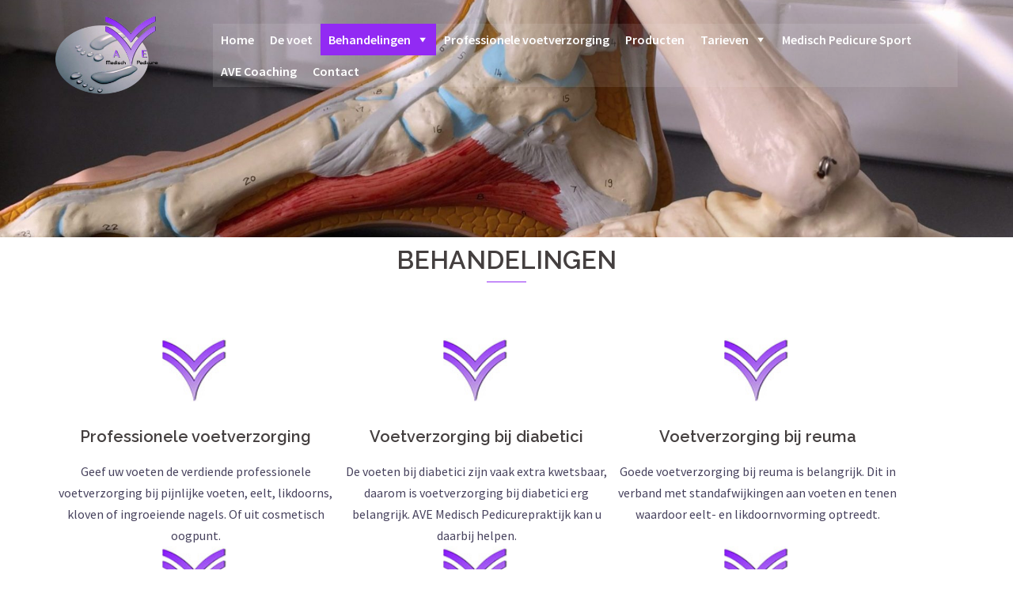

--- FILE ---
content_type: text/html; charset=UTF-8
request_url: https://avemedischpedicure.nl/behandelingen/
body_size: 12709
content:
<!DOCTYPE html>
<html lang="nl-NL">
<head>
<meta charset="UTF-8">
<meta name="viewport" content="width=device-width, initial-scale=1">
<link rel="profile" href="https://gmpg.org/xfn/11">
<link rel="pingback" href="https://avemedischpedicure.nl/xmlrpc.php">

<meta name='robots' content='index, follow, max-image-preview:large, max-snippet:-1, max-video-preview:-1' />
	<style>img:is([sizes="auto" i], [sizes^="auto," i]) { contain-intrinsic-size: 3000px 1500px }</style>
	
	<!-- This site is optimized with the Yoast SEO plugin v25.6 - https://yoast.com/wordpress/plugins/seo/ -->
	<title>Behandelingen - AVE Medisch Pedicurepraktijk</title>
	<link rel="canonical" href="https://avemedischpedicure.nl/behandelingen/" />
	<meta property="og:locale" content="nl_NL" />
	<meta property="og:type" content="article" />
	<meta property="og:title" content="Behandelingen - AVE Medisch Pedicurepraktijk" />
	<meta property="og:description" content="Behandelingen" />
	<meta property="og:url" content="https://avemedischpedicure.nl/behandelingen/" />
	<meta property="og:site_name" content="AVE Medisch Pedicurepraktijk" />
	<meta property="article:publisher" content="https://www.facebook.com/AveMedischPedicurepraktijk/" />
	<meta property="article:modified_time" content="2025-04-17T13:18:39+00:00" />
	<meta name="twitter:card" content="summary_large_image" />
	<script type="application/ld+json" class="yoast-schema-graph">{"@context":"https://schema.org","@graph":[{"@type":"WebPage","@id":"https://avemedischpedicure.nl/behandelingen/","url":"https://avemedischpedicure.nl/behandelingen/","name":"Behandelingen - AVE Medisch Pedicurepraktijk","isPartOf":{"@id":"https://avemedischpedicure.nl/#website"},"datePublished":"2017-01-29T19:51:35+00:00","dateModified":"2025-04-17T13:18:39+00:00","breadcrumb":{"@id":"https://avemedischpedicure.nl/behandelingen/#breadcrumb"},"inLanguage":"nl-NL","potentialAction":[{"@type":"ReadAction","target":["https://avemedischpedicure.nl/behandelingen/"]}]},{"@type":"BreadcrumbList","@id":"https://avemedischpedicure.nl/behandelingen/#breadcrumb","itemListElement":[{"@type":"ListItem","position":1,"name":"Home","item":"https://avemedischpedicure.nl/"},{"@type":"ListItem","position":2,"name":"Behandelingen"}]},{"@type":"WebSite","@id":"https://avemedischpedicure.nl/#website","url":"https://avemedischpedicure.nl/","name":"AVE Medisch Pedicurepraktijk","description":"AVE Medisch Pedicurepraktijk","potentialAction":[{"@type":"SearchAction","target":{"@type":"EntryPoint","urlTemplate":"https://avemedischpedicure.nl/?s={search_term_string}"},"query-input":{"@type":"PropertyValueSpecification","valueRequired":true,"valueName":"search_term_string"}}],"inLanguage":"nl-NL"}]}</script>
	<!-- / Yoast SEO plugin. -->


<link rel='dns-prefetch' href='//fonts.googleapis.com' />
<link rel="alternate" type="application/rss+xml" title="AVE Medisch Pedicurepraktijk &raquo; feed" href="https://avemedischpedicure.nl/feed/" />
<link rel="alternate" type="application/rss+xml" title="AVE Medisch Pedicurepraktijk &raquo; reacties feed" href="https://avemedischpedicure.nl/comments/feed/" />
<script type="text/javascript">
/* <![CDATA[ */
window._wpemojiSettings = {"baseUrl":"https:\/\/s.w.org\/images\/core\/emoji\/16.0.1\/72x72\/","ext":".png","svgUrl":"https:\/\/s.w.org\/images\/core\/emoji\/16.0.1\/svg\/","svgExt":".svg","source":{"concatemoji":"https:\/\/avemedischpedicure.nl\/wp-includes\/js\/wp-emoji-release.min.js?ver=6.8.3"}};
/*! This file is auto-generated */
!function(s,n){var o,i,e;function c(e){try{var t={supportTests:e,timestamp:(new Date).valueOf()};sessionStorage.setItem(o,JSON.stringify(t))}catch(e){}}function p(e,t,n){e.clearRect(0,0,e.canvas.width,e.canvas.height),e.fillText(t,0,0);var t=new Uint32Array(e.getImageData(0,0,e.canvas.width,e.canvas.height).data),a=(e.clearRect(0,0,e.canvas.width,e.canvas.height),e.fillText(n,0,0),new Uint32Array(e.getImageData(0,0,e.canvas.width,e.canvas.height).data));return t.every(function(e,t){return e===a[t]})}function u(e,t){e.clearRect(0,0,e.canvas.width,e.canvas.height),e.fillText(t,0,0);for(var n=e.getImageData(16,16,1,1),a=0;a<n.data.length;a++)if(0!==n.data[a])return!1;return!0}function f(e,t,n,a){switch(t){case"flag":return n(e,"\ud83c\udff3\ufe0f\u200d\u26a7\ufe0f","\ud83c\udff3\ufe0f\u200b\u26a7\ufe0f")?!1:!n(e,"\ud83c\udde8\ud83c\uddf6","\ud83c\udde8\u200b\ud83c\uddf6")&&!n(e,"\ud83c\udff4\udb40\udc67\udb40\udc62\udb40\udc65\udb40\udc6e\udb40\udc67\udb40\udc7f","\ud83c\udff4\u200b\udb40\udc67\u200b\udb40\udc62\u200b\udb40\udc65\u200b\udb40\udc6e\u200b\udb40\udc67\u200b\udb40\udc7f");case"emoji":return!a(e,"\ud83e\udedf")}return!1}function g(e,t,n,a){var r="undefined"!=typeof WorkerGlobalScope&&self instanceof WorkerGlobalScope?new OffscreenCanvas(300,150):s.createElement("canvas"),o=r.getContext("2d",{willReadFrequently:!0}),i=(o.textBaseline="top",o.font="600 32px Arial",{});return e.forEach(function(e){i[e]=t(o,e,n,a)}),i}function t(e){var t=s.createElement("script");t.src=e,t.defer=!0,s.head.appendChild(t)}"undefined"!=typeof Promise&&(o="wpEmojiSettingsSupports",i=["flag","emoji"],n.supports={everything:!0,everythingExceptFlag:!0},e=new Promise(function(e){s.addEventListener("DOMContentLoaded",e,{once:!0})}),new Promise(function(t){var n=function(){try{var e=JSON.parse(sessionStorage.getItem(o));if("object"==typeof e&&"number"==typeof e.timestamp&&(new Date).valueOf()<e.timestamp+604800&&"object"==typeof e.supportTests)return e.supportTests}catch(e){}return null}();if(!n){if("undefined"!=typeof Worker&&"undefined"!=typeof OffscreenCanvas&&"undefined"!=typeof URL&&URL.createObjectURL&&"undefined"!=typeof Blob)try{var e="postMessage("+g.toString()+"("+[JSON.stringify(i),f.toString(),p.toString(),u.toString()].join(",")+"));",a=new Blob([e],{type:"text/javascript"}),r=new Worker(URL.createObjectURL(a),{name:"wpTestEmojiSupports"});return void(r.onmessage=function(e){c(n=e.data),r.terminate(),t(n)})}catch(e){}c(n=g(i,f,p,u))}t(n)}).then(function(e){for(var t in e)n.supports[t]=e[t],n.supports.everything=n.supports.everything&&n.supports[t],"flag"!==t&&(n.supports.everythingExceptFlag=n.supports.everythingExceptFlag&&n.supports[t]);n.supports.everythingExceptFlag=n.supports.everythingExceptFlag&&!n.supports.flag,n.DOMReady=!1,n.readyCallback=function(){n.DOMReady=!0}}).then(function(){return e}).then(function(){var e;n.supports.everything||(n.readyCallback(),(e=n.source||{}).concatemoji?t(e.concatemoji):e.wpemoji&&e.twemoji&&(t(e.twemoji),t(e.wpemoji)))}))}((window,document),window._wpemojiSettings);
/* ]]> */
</script>
<link rel='stylesheet' id='sydney-bootstrap-css' href='https://avemedischpedicure.nl/wp-content/themes/sydney/css/bootstrap/bootstrap.min.css?ver=1' type='text/css' media='all' />
<style id='wp-emoji-styles-inline-css' type='text/css'>

	img.wp-smiley, img.emoji {
		display: inline !important;
		border: none !important;
		box-shadow: none !important;
		height: 1em !important;
		width: 1em !important;
		margin: 0 0.07em !important;
		vertical-align: -0.1em !important;
		background: none !important;
		padding: 0 !important;
	}
</style>
<link rel='stylesheet' id='wp-block-library-css' href='https://avemedischpedicure.nl/wp-includes/css/dist/block-library/style.min.css?ver=6.8.3' type='text/css' media='all' />
<style id='classic-theme-styles-inline-css' type='text/css'>
/*! This file is auto-generated */
.wp-block-button__link{color:#fff;background-color:#32373c;border-radius:9999px;box-shadow:none;text-decoration:none;padding:calc(.667em + 2px) calc(1.333em + 2px);font-size:1.125em}.wp-block-file__button{background:#32373c;color:#fff;text-decoration:none}
</style>
<style id='global-styles-inline-css' type='text/css'>
:root{--wp--preset--aspect-ratio--square: 1;--wp--preset--aspect-ratio--4-3: 4/3;--wp--preset--aspect-ratio--3-4: 3/4;--wp--preset--aspect-ratio--3-2: 3/2;--wp--preset--aspect-ratio--2-3: 2/3;--wp--preset--aspect-ratio--16-9: 16/9;--wp--preset--aspect-ratio--9-16: 9/16;--wp--preset--color--black: #000000;--wp--preset--color--cyan-bluish-gray: #abb8c3;--wp--preset--color--white: #ffffff;--wp--preset--color--pale-pink: #f78da7;--wp--preset--color--vivid-red: #cf2e2e;--wp--preset--color--luminous-vivid-orange: #ff6900;--wp--preset--color--luminous-vivid-amber: #fcb900;--wp--preset--color--light-green-cyan: #7bdcb5;--wp--preset--color--vivid-green-cyan: #00d084;--wp--preset--color--pale-cyan-blue: #8ed1fc;--wp--preset--color--vivid-cyan-blue: #0693e3;--wp--preset--color--vivid-purple: #9b51e0;--wp--preset--gradient--vivid-cyan-blue-to-vivid-purple: linear-gradient(135deg,rgba(6,147,227,1) 0%,rgb(155,81,224) 100%);--wp--preset--gradient--light-green-cyan-to-vivid-green-cyan: linear-gradient(135deg,rgb(122,220,180) 0%,rgb(0,208,130) 100%);--wp--preset--gradient--luminous-vivid-amber-to-luminous-vivid-orange: linear-gradient(135deg,rgba(252,185,0,1) 0%,rgba(255,105,0,1) 100%);--wp--preset--gradient--luminous-vivid-orange-to-vivid-red: linear-gradient(135deg,rgba(255,105,0,1) 0%,rgb(207,46,46) 100%);--wp--preset--gradient--very-light-gray-to-cyan-bluish-gray: linear-gradient(135deg,rgb(238,238,238) 0%,rgb(169,184,195) 100%);--wp--preset--gradient--cool-to-warm-spectrum: linear-gradient(135deg,rgb(74,234,220) 0%,rgb(151,120,209) 20%,rgb(207,42,186) 40%,rgb(238,44,130) 60%,rgb(251,105,98) 80%,rgb(254,248,76) 100%);--wp--preset--gradient--blush-light-purple: linear-gradient(135deg,rgb(255,206,236) 0%,rgb(152,150,240) 100%);--wp--preset--gradient--blush-bordeaux: linear-gradient(135deg,rgb(254,205,165) 0%,rgb(254,45,45) 50%,rgb(107,0,62) 100%);--wp--preset--gradient--luminous-dusk: linear-gradient(135deg,rgb(255,203,112) 0%,rgb(199,81,192) 50%,rgb(65,88,208) 100%);--wp--preset--gradient--pale-ocean: linear-gradient(135deg,rgb(255,245,203) 0%,rgb(182,227,212) 50%,rgb(51,167,181) 100%);--wp--preset--gradient--electric-grass: linear-gradient(135deg,rgb(202,248,128) 0%,rgb(113,206,126) 100%);--wp--preset--gradient--midnight: linear-gradient(135deg,rgb(2,3,129) 0%,rgb(40,116,252) 100%);--wp--preset--font-size--small: 13px;--wp--preset--font-size--medium: 20px;--wp--preset--font-size--large: 36px;--wp--preset--font-size--x-large: 42px;--wp--preset--spacing--20: 0.44rem;--wp--preset--spacing--30: 0.67rem;--wp--preset--spacing--40: 1rem;--wp--preset--spacing--50: 1.5rem;--wp--preset--spacing--60: 2.25rem;--wp--preset--spacing--70: 3.38rem;--wp--preset--spacing--80: 5.06rem;--wp--preset--shadow--natural: 6px 6px 9px rgba(0, 0, 0, 0.2);--wp--preset--shadow--deep: 12px 12px 50px rgba(0, 0, 0, 0.4);--wp--preset--shadow--sharp: 6px 6px 0px rgba(0, 0, 0, 0.2);--wp--preset--shadow--outlined: 6px 6px 0px -3px rgba(255, 255, 255, 1), 6px 6px rgba(0, 0, 0, 1);--wp--preset--shadow--crisp: 6px 6px 0px rgba(0, 0, 0, 1);}:where(.is-layout-flex){gap: 0.5em;}:where(.is-layout-grid){gap: 0.5em;}body .is-layout-flex{display: flex;}.is-layout-flex{flex-wrap: wrap;align-items: center;}.is-layout-flex > :is(*, div){margin: 0;}body .is-layout-grid{display: grid;}.is-layout-grid > :is(*, div){margin: 0;}:where(.wp-block-columns.is-layout-flex){gap: 2em;}:where(.wp-block-columns.is-layout-grid){gap: 2em;}:where(.wp-block-post-template.is-layout-flex){gap: 1.25em;}:where(.wp-block-post-template.is-layout-grid){gap: 1.25em;}.has-black-color{color: var(--wp--preset--color--black) !important;}.has-cyan-bluish-gray-color{color: var(--wp--preset--color--cyan-bluish-gray) !important;}.has-white-color{color: var(--wp--preset--color--white) !important;}.has-pale-pink-color{color: var(--wp--preset--color--pale-pink) !important;}.has-vivid-red-color{color: var(--wp--preset--color--vivid-red) !important;}.has-luminous-vivid-orange-color{color: var(--wp--preset--color--luminous-vivid-orange) !important;}.has-luminous-vivid-amber-color{color: var(--wp--preset--color--luminous-vivid-amber) !important;}.has-light-green-cyan-color{color: var(--wp--preset--color--light-green-cyan) !important;}.has-vivid-green-cyan-color{color: var(--wp--preset--color--vivid-green-cyan) !important;}.has-pale-cyan-blue-color{color: var(--wp--preset--color--pale-cyan-blue) !important;}.has-vivid-cyan-blue-color{color: var(--wp--preset--color--vivid-cyan-blue) !important;}.has-vivid-purple-color{color: var(--wp--preset--color--vivid-purple) !important;}.has-black-background-color{background-color: var(--wp--preset--color--black) !important;}.has-cyan-bluish-gray-background-color{background-color: var(--wp--preset--color--cyan-bluish-gray) !important;}.has-white-background-color{background-color: var(--wp--preset--color--white) !important;}.has-pale-pink-background-color{background-color: var(--wp--preset--color--pale-pink) !important;}.has-vivid-red-background-color{background-color: var(--wp--preset--color--vivid-red) !important;}.has-luminous-vivid-orange-background-color{background-color: var(--wp--preset--color--luminous-vivid-orange) !important;}.has-luminous-vivid-amber-background-color{background-color: var(--wp--preset--color--luminous-vivid-amber) !important;}.has-light-green-cyan-background-color{background-color: var(--wp--preset--color--light-green-cyan) !important;}.has-vivid-green-cyan-background-color{background-color: var(--wp--preset--color--vivid-green-cyan) !important;}.has-pale-cyan-blue-background-color{background-color: var(--wp--preset--color--pale-cyan-blue) !important;}.has-vivid-cyan-blue-background-color{background-color: var(--wp--preset--color--vivid-cyan-blue) !important;}.has-vivid-purple-background-color{background-color: var(--wp--preset--color--vivid-purple) !important;}.has-black-border-color{border-color: var(--wp--preset--color--black) !important;}.has-cyan-bluish-gray-border-color{border-color: var(--wp--preset--color--cyan-bluish-gray) !important;}.has-white-border-color{border-color: var(--wp--preset--color--white) !important;}.has-pale-pink-border-color{border-color: var(--wp--preset--color--pale-pink) !important;}.has-vivid-red-border-color{border-color: var(--wp--preset--color--vivid-red) !important;}.has-luminous-vivid-orange-border-color{border-color: var(--wp--preset--color--luminous-vivid-orange) !important;}.has-luminous-vivid-amber-border-color{border-color: var(--wp--preset--color--luminous-vivid-amber) !important;}.has-light-green-cyan-border-color{border-color: var(--wp--preset--color--light-green-cyan) !important;}.has-vivid-green-cyan-border-color{border-color: var(--wp--preset--color--vivid-green-cyan) !important;}.has-pale-cyan-blue-border-color{border-color: var(--wp--preset--color--pale-cyan-blue) !important;}.has-vivid-cyan-blue-border-color{border-color: var(--wp--preset--color--vivid-cyan-blue) !important;}.has-vivid-purple-border-color{border-color: var(--wp--preset--color--vivid-purple) !important;}.has-vivid-cyan-blue-to-vivid-purple-gradient-background{background: var(--wp--preset--gradient--vivid-cyan-blue-to-vivid-purple) !important;}.has-light-green-cyan-to-vivid-green-cyan-gradient-background{background: var(--wp--preset--gradient--light-green-cyan-to-vivid-green-cyan) !important;}.has-luminous-vivid-amber-to-luminous-vivid-orange-gradient-background{background: var(--wp--preset--gradient--luminous-vivid-amber-to-luminous-vivid-orange) !important;}.has-luminous-vivid-orange-to-vivid-red-gradient-background{background: var(--wp--preset--gradient--luminous-vivid-orange-to-vivid-red) !important;}.has-very-light-gray-to-cyan-bluish-gray-gradient-background{background: var(--wp--preset--gradient--very-light-gray-to-cyan-bluish-gray) !important;}.has-cool-to-warm-spectrum-gradient-background{background: var(--wp--preset--gradient--cool-to-warm-spectrum) !important;}.has-blush-light-purple-gradient-background{background: var(--wp--preset--gradient--blush-light-purple) !important;}.has-blush-bordeaux-gradient-background{background: var(--wp--preset--gradient--blush-bordeaux) !important;}.has-luminous-dusk-gradient-background{background: var(--wp--preset--gradient--luminous-dusk) !important;}.has-pale-ocean-gradient-background{background: var(--wp--preset--gradient--pale-ocean) !important;}.has-electric-grass-gradient-background{background: var(--wp--preset--gradient--electric-grass) !important;}.has-midnight-gradient-background{background: var(--wp--preset--gradient--midnight) !important;}.has-small-font-size{font-size: var(--wp--preset--font-size--small) !important;}.has-medium-font-size{font-size: var(--wp--preset--font-size--medium) !important;}.has-large-font-size{font-size: var(--wp--preset--font-size--large) !important;}.has-x-large-font-size{font-size: var(--wp--preset--font-size--x-large) !important;}
:where(.wp-block-post-template.is-layout-flex){gap: 1.25em;}:where(.wp-block-post-template.is-layout-grid){gap: 1.25em;}
:where(.wp-block-columns.is-layout-flex){gap: 2em;}:where(.wp-block-columns.is-layout-grid){gap: 2em;}
:root :where(.wp-block-pullquote){font-size: 1.5em;line-height: 1.6;}
</style>
<link rel='stylesheet' id='siteorigin-panels-front-css' href='https://avemedischpedicure.nl/wp-content/plugins/siteorigin-panels/css/front-flex.min.css?ver=2.33.1' type='text/css' media='all' />
<link rel='stylesheet' id='sow-social-media-buttons-atom-59ed87c2b11c-css' href='https://avemedischpedicure.nl/wp-content/uploads/siteorigin-widgets/sow-social-media-buttons-atom-59ed87c2b11c.css?ver=6.8.3' type='text/css' media='all' />
<link rel='stylesheet' id='siteorigin-widgets-css' href='https://avemedischpedicure.nl/wp-content/plugins/so-widgets-bundle/widgets/features/css/style.css?ver=1.69.2' type='text/css' media='all' />
<link rel='stylesheet' id='sow-features-default-0e0f8d436f18-178-css' href='https://avemedischpedicure.nl/wp-content/uploads/siteorigin-widgets/sow-features-default-0e0f8d436f18-178.css?ver=6.8.3' type='text/css' media='all' />
<link rel='stylesheet' id='megamenu-css' href='https://avemedischpedicure.nl/wp-content/uploads/maxmegamenu/style.css?ver=42cce4' type='text/css' media='all' />
<link rel='stylesheet' id='dashicons-css' href='https://avemedischpedicure.nl/wp-includes/css/dashicons.min.css?ver=6.8.3' type='text/css' media='all' />
<link rel='stylesheet' id='sydney-fonts-css' href='https://fonts.googleapis.com/css?family=Source+Sans+Pro%3A400%2C400italic%2C600%7CRaleway%3A400%2C500%2C600' type='text/css' media='all' />
<link rel='stylesheet' id='sydney-style-css' href='https://avemedischpedicure.nl/wp-content/themes/sydney/style.css?ver=20180710' type='text/css' media='all' />
<style id='sydney-style-inline-css' type='text/css'>
.site-title { font-size:25px; }
.site-description { font-size:16px; }
#mainnav ul li a { font-size:16px; }
h1 { font-size:47px; }
h2 { font-size:42px; }
h3 { font-size:32px; }
h4 { font-size:25px; }
h5 { font-size:20px; }
h6 { font-size:18px; }
body { font-size:16px; }
.single .hentry .title-post { font-size:36px; }
.header-image { background-size:cover;}
.header-image { height:300px; }
.widget-area .widget_fp_social a,#mainnav ul li a:hover, .sydney_contact_info_widget span, .roll-team .team-content .name,.roll-team .team-item .team-pop .team-social li:hover a,.roll-infomation li.address:before,.roll-infomation li.phone:before,.roll-infomation li.email:before,.roll-testimonials .name,.roll-button.border,.roll-button:hover,.roll-icon-list .icon i,.roll-icon-list .content h3 a:hover,.roll-icon-box.white .content h3 a,.roll-icon-box .icon i,.roll-icon-box .content h3 a:hover,.switcher-container .switcher-icon a:focus,.go-top:hover,.hentry .meta-post a:hover,#mainnav > ul > li > a.active, #mainnav > ul > li > a:hover, button:hover, input[type="button"]:hover, input[type="reset"]:hover, input[type="submit"]:hover, .text-color, .social-menu-widget a, .social-menu-widget a:hover, .archive .team-social li a, a, h1 a, h2 a, h3 a, h4 a, h5 a, h6 a,.classic-alt .meta-post a,.single .hentry .meta-post a { color:#922af3}
.reply,.woocommerce div.product .woocommerce-tabs ul.tabs li.active,.woocommerce #respond input#submit,.woocommerce a.button,.woocommerce button.button,.woocommerce input.button,.project-filter li a.active, .project-filter li a:hover,.preloader .pre-bounce1, .preloader .pre-bounce2,.roll-team .team-item .team-pop,.roll-progress .progress-animate,.roll-socials li a:hover,.roll-project .project-item .project-pop,.roll-project .project-filter li.active,.roll-project .project-filter li:hover,.roll-button.light:hover,.roll-button.border:hover,.roll-button,.roll-icon-box.white .icon,.owl-theme .owl-controls .owl-page.active span,.owl-theme .owl-controls.clickable .owl-page:hover span,.go-top,.bottom .socials li:hover a,.sidebar .widget:before,.blog-pagination ul li.active,.blog-pagination ul li:hover a,.content-area .hentry:after,.text-slider .maintitle:after,.error-wrap #search-submit:hover,#mainnav .sub-menu li:hover > a,#mainnav ul li ul:after, button, input[type="button"], input[type="reset"], input[type="submit"], .panel-grid-cell .widget-title:after { background-color:#922af3}
.roll-socials li a:hover,.roll-socials li a,.roll-button.light:hover,.roll-button.border,.roll-button,.roll-icon-list .icon,.roll-icon-box .icon,.owl-theme .owl-controls .owl-page span,.comment .comment-detail,.widget-tags .tag-list a:hover,.blog-pagination ul li,.hentry blockquote,.error-wrap #search-submit:hover,textarea:focus,input[type="text"]:focus,input[type="password"]:focus,input[type="datetime"]:focus,input[type="datetime-local"]:focus,input[type="date"]:focus,input[type="month"]:focus,input[type="time"]:focus,input[type="week"]:focus,input[type="number"]:focus,input[type="email"]:focus,input[type="url"]:focus,input[type="search"]:focus,input[type="tel"]:focus,input[type="color"]:focus, button, input[type="button"], input[type="reset"], input[type="submit"], .archive .team-social li a { border-color:#922af3}
.site-header.float-header { background-color:rgba(118,118,118,0.9);}
@media only screen and (max-width: 1024px) { .site-header { background-color:#767676;}}
.site-title a, .site-title a:hover { color:#ffffff}
.site-description { color:#ffffff}
#mainnav ul li a, #mainnav ul li::before { color:#ffffff}
#mainnav .sub-menu li a { color:#ffffff}
#mainnav .sub-menu li a { background:#767676}
.text-slider .maintitle, .text-slider .subtitle { color:#ffffff}
body { color:#47425d}
#secondary { background-color:#ffffff}
#secondary, #secondary a, #secondary .widget-title { color:#767676}
.footer-widgets { background-color:#494949}
#sidebar-footer,#sidebar-footer a,.footer-widgets .widget-title { color:#ffffff}
.btn-menu { color:#ffffff}
#mainnav ul li a:hover { color:#b744f4}
.site-footer { background-color:#494949}
.site-footer,.site-footer a { color:#494949}
.overlay { background-color:#000000}
.page-wrap { padding-top:20px;}
.page-wrap { padding-bottom:20px;}
.slide-inner { display:none;}
.slide-inner.text-slider-stopped { display:block;}
@media only screen and (max-width: 780px) { 
    	h1 { font-size: 32px;}
		h2 { font-size: 28px;}
		h3 { font-size: 22px;}
		h4 { font-size: 18px;}
		h5 { font-size: 16px;}
		h6 { font-size: 14px;}
    }

</style>
<link rel='stylesheet' id='sydney-font-awesome-css' href='https://avemedischpedicure.nl/wp-content/themes/sydney/fonts/font-awesome.min.css?ver=6.8.3' type='text/css' media='all' />
<!--[if lte IE 9]>
<link rel='stylesheet' id='sydney-ie9-css' href='https://avemedischpedicure.nl/wp-content/themes/sydney/css/ie9.css?ver=6.8.3' type='text/css' media='all' />
<![endif]-->
<link rel='stylesheet' id='lgc-unsemantic-grid-responsive-tablet-css' href='https://avemedischpedicure.nl/wp-content/plugins/lightweight-grid-columns/css/unsemantic-grid-responsive-tablet.css?ver=1.0' type='text/css' media='all' />
<script type="text/javascript" src="https://avemedischpedicure.nl/wp-includes/js/jquery/jquery.min.js?ver=3.7.1" id="jquery-core-js"></script>
<script type="text/javascript" src="https://avemedischpedicure.nl/wp-includes/js/jquery/jquery-migrate.min.js?ver=3.4.1" id="jquery-migrate-js"></script>
<link rel="https://api.w.org/" href="https://avemedischpedicure.nl/wp-json/" /><link rel="alternate" title="JSON" type="application/json" href="https://avemedischpedicure.nl/wp-json/wp/v2/pages/178" /><link rel="EditURI" type="application/rsd+xml" title="RSD" href="https://avemedischpedicure.nl/xmlrpc.php?rsd" />
<meta name="generator" content="WordPress 6.8.3" />
<link rel='shortlink' href='https://avemedischpedicure.nl/?p=178' />
<link rel="alternate" title="oEmbed (JSON)" type="application/json+oembed" href="https://avemedischpedicure.nl/wp-json/oembed/1.0/embed?url=https%3A%2F%2Favemedischpedicure.nl%2Fbehandelingen%2F" />
<link rel="alternate" title="oEmbed (XML)" type="text/xml+oembed" href="https://avemedischpedicure.nl/wp-json/oembed/1.0/embed?url=https%3A%2F%2Favemedischpedicure.nl%2Fbehandelingen%2F&#038;format=xml" />
<!-- start Simple Custom CSS and JS -->
<style type="text/css">
/* Add your CSS code here.

For example:
.example {
    color: red;
}

For brushing up on your CSS knowledge, check out http://www.w3schools.com/css/css_syntax.asp

End of comment */ 

.site-title .logo {
  max-width: 100% !important;
  max-height: 200px !important;
}

</style>
<!-- end Simple Custom CSS and JS -->
<!-- start Simple Custom CSS and JS -->
<style type="text/css">
/* Add your CSS code here.

For example:
.example {
    color: red;
}

For brushing up on your CSS knowledge, check out http://www.w3schools.com/css/css_syntax.asp

End of comment */ 

.footer-widgets {
    padding-top: 30px;
    padding-bottom: 0px;
}
</style>
<!-- end Simple Custom CSS and JS -->
<!-- start Simple Custom CSS and JS -->
<style type="text/css">
/* Add your CSS code here.

For example:
.example {
    color: red;
}

For brushing up on your CSS knowledge, check out http://www.w3schools.com/css/css_syntax.asp

End of comment */ 

#primary {
    outline: none !important;
}</style>
<!-- end Simple Custom CSS and JS -->
<!-- start Simple Custom CSS and JS -->
<style type="text/css">
/* Add your CSS code here.

For example:
.example {
    color: red;
}

For brushing up on your CSS knowledge, check out http://www.w3schools.com/css/css_syntax.asp

End of comment */ 

@-webkit-keyframes bounce {
	0%, 20%, 50%, 80%, 100% {-webkit-transform: translateY(0);}	40% {-webkit-transform: translateY(-30px);}
	60% {-webkit-transform: translateY(-15px);}
}

@-moz-keyframes bounce {
	0%, 20%, 50%, 80%, 100% {-moz-transform: translateY(0);}
	40% {-moz-transform: translateY(-30px);}
	60% {-moz-transform: translateY(-15px);}
}

@-o-keyframes bounce {
	0%, 20%, 50%, 80%, 100% {-o-transform: translateY(0);}
	40% {-o-transform: translateY(-30px);}
	60% {-o-transform: translateY(-15px);}
}
@keyframes bounce {
	0%, 20%, 50%, 80%, 100% {transform: translateY(0);}
	40% {transform: translateY(-30px);}
	60% {transform: translateY(-15px);}
}

.scroll-down-arrow{
  -webkit-animation-name: bounce;
  -moz-animation-name: bounce;
  -o-animation-name: bounce;
  animation-name: bounce;

  -webkit-animation-fill-mode:both;
  -moz-animation-fill-mode:both;
  -ms-animation-fill-mode:both;
  -o-animation-fill-mode:both;

  animation-iteration-count: infinite;
  -moz-animation-iteration-count: infinite;
  -webkit-animation-iteration-count: infinite;

  animation-fill-mode:both;
  -webkit-animation-duration:2s;
  -moz-animation-duration:2s;
  -ms-animation-duration:2s;
  -o-animation-duration:2s;
  animation-duration:2s;
}
</style>
<!-- end Simple Custom CSS and JS -->
<!-- start Simple Custom CSS and JS -->
<style type="text/css">
/* Add your CSS code here.

For example:
.example {
    color: red;
}

For brushing up on your CSS knowledge, check out http://www.w3schools.com/css/css_syntax.asp

End of comment */ 

@media only screen and (max-width:991px){

  .header-wrap .col-md-4{
    text-align: left;
    margin-bottom: 0;
  }

  .header-wrap .btn-menu{
    float: right;
    margin-right: 15px;
    margin-top: -50px;
  }  
  
  .site-header .col-md-8 {
      position: absolute;
      top: 78px;
      left: 0;
  }  
    
}</style>
<!-- end Simple Custom CSS and JS -->
<!-- start Simple Custom CSS and JS -->
<style type="text/css">
/* Add your CSS code here.

For example:
.example {
    color: red;
}

For brushing up on your CSS knowledge, check out http://www.w3schools.com/css/css_syntax.asp

End of comment */ 

@media only screen and (max-width: 991px){
  
  .site-header{
    background-color: transparent !important;
    height: 0 !important;
    padding: 0 !important;
  }
 
  
  .site-header .row,
  .site-header .container,
  .site-header .col-md-4{
    height: 0;
    overflow: visible;
  }
  
  .site-header .row{
    position: relative;
  }
  
  .site-header .col-md-4{
    margin-bottom: 0px;
  }
  
  .site-header .col-md-4,
  .site-header .col-md-8{
    height: 0;
    overflow: visible;
    position: relative;
    z-index: 99999;
  }    

  .site-header .col-md-8{
    position: absolute;
    top: 120px;
    left: 0;
  }  
  
}</style>
<!-- end Simple Custom CSS and JS -->
<!-- start Simple Custom CSS and JS -->
<style type="text/css">
.panel-row-style {
    padding: 10px 0px !important;
} 

</style>
<!-- end Simple Custom CSS and JS -->
<!-- start Simple Custom CSS and JS -->
<style type="text/css">
#mainnav li {
    padding: 0 4px;!important
}</style>
<!-- end Simple Custom CSS and JS -->
<!-- start Simple Custom CSS and JS -->
<style type="text/css">
@media only screen and (min-width:1025px) {
  
  .site-header .col-md-4 {
    width: 17%!important;
  }
  
  .site-header .col-md-8 {
    width: 83%!important;
  }  
  
}

#mainnav li {
  padding: 0 0px!important;  
}  

#mainnav ul li a {
  font-size: 16px !important;
}


</style>
<!-- end Simple Custom CSS and JS -->
<!-- start Simple Custom CSS and JS -->
<style type="text/css">
                     
/*this line makes the drop down menu wider*/
#mainnav ul ul a {
    width: 300px !important;
}

</style>
<!-- end Simple Custom CSS and JS -->
<!-- start Simple Custom CSS and JS -->
<style type="text/css">
/* Add your CSS code here.
                     
For example:
.example {
    color: red;
}

For brushing up on your CSS knowledge, check out http://www.w3schools.com/css/css_syntax.asp

End of comment */ 

.tablepress-id-N,
.tablepress-id-N tr,
.tablepress-id-N tbody td,
.tablepress-id-N thead th,
.tablepress-id-N tfoot th {
	border: none;
}</style>
<!-- end Simple Custom CSS and JS -->
<!-- start Simple Custom CSS and JS -->
<!-- Add HTML code to the header or the footer. 

For example, you can use the following code for loading the jQuery library from Google CDN:
<script src="https://ajax.googleapis.com/ajax/libs/jquery/3.1.0/jquery.min.js"></script>

or the following one for loading the Bootstrap library from MaxCDN:
<link rel="stylesheet" href="https://maxcdn.bootstrapcdn.com/bootstrap/3.3.7/css/bootstrap.min.css" integrity="sha384-BVYiiSIFeK1dGmJRAkycuHAHRg32OmUcww7on3RYdg4Va+PmSTsz/K68vbdEjh4u" crossorigin="anonymous">

-- End of the comment --> 

<table style="width:75%;border:none;">

<!-- end Simple Custom CSS and JS -->
<style>
.scroll-down-arrow{
  position: absolute;
  bottom: 10px;
  left: 0;
  z-index: 5;
  font-size: 80px;
  display: block;
  width: 100%;
  text-align: center;
}

#primary{
border: 0px;
}

</style>
		<!--[if lt IE 9]>
			<link rel="stylesheet" href="https://avemedischpedicure.nl/wp-content/plugins/lightweight-grid-columns/css/ie.min.css" />
		<![endif]-->
		<style type="text/css">
		.header-image {
			background-image: url(https://avemedischpedicure.nl/wp-content/uploads/2017/04/cropped-cropped-IMG_5551.jpg);
			display: block;
		}
		@media only screen and (max-width: 1024px) {
			.header-inner {
				display: block;
			}
			.header-image {
				background-image: none;
				height: auto !important;
			}		
		}
	</style>
	<style media="all" id="siteorigin-panels-layouts-head">/* Layout 178 */ #pgc-178-0-0 , #pgc-178-1-0 { width:100%;width:calc(100% - ( 0 * 30px ) ) } #pg-178-0 , #pl-178 .so-panel , #pl-178 .so-panel:last-of-type { margin-bottom:0px } #pg-178-1 { margin-bottom:50px } #pg-178-0> .panel-row-style { padding:30px } #pg-178-0.panel-has-style > .panel-row-style, #pg-178-0.panel-no-style , #pg-178-1.panel-has-style > .panel-row-style, #pg-178-1.panel-no-style { -webkit-align-items:flex-start;align-items:flex-start } @media (max-width:780px){ #pg-178-0.panel-no-style, #pg-178-0.panel-has-style > .panel-row-style, #pg-178-0 , #pg-178-1.panel-no-style, #pg-178-1.panel-has-style > .panel-row-style, #pg-178-1 { -webkit-flex-direction:column;-ms-flex-direction:column;flex-direction:column } #pg-178-0 > .panel-grid-cell , #pg-178-0 > .panel-row-style > .panel-grid-cell , #pg-178-1 > .panel-grid-cell , #pg-178-1 > .panel-row-style > .panel-grid-cell { width:100%;margin-right:0 } #pl-178 .panel-grid-cell { padding:0 } #pl-178 .panel-grid .panel-grid-cell-empty { display:none } #pl-178 .panel-grid .panel-grid-cell-mobile-last { margin-bottom:0px } #pg-178-0> .panel-row-style { padding:mob-pad-30 }  } </style><link rel="icon" href="https://avemedischpedicure.nl/wp-content/uploads/2017/04/AVE_voetjes_logo_300px-150x150.png" sizes="32x32" />
<link rel="icon" href="https://avemedischpedicure.nl/wp-content/uploads/2017/04/AVE_voetjes_logo_300px.png" sizes="192x192" />
<link rel="apple-touch-icon" href="https://avemedischpedicure.nl/wp-content/uploads/2017/04/AVE_voetjes_logo_300px.png" />
<meta name="msapplication-TileImage" content="https://avemedischpedicure.nl/wp-content/uploads/2017/04/AVE_voetjes_logo_300px.png" />
<style type="text/css">/** Mega Menu CSS: fs **/</style>
</head>

<body data-rsssl=1 class="wp-singular page-template page-template-page-templates page-template-page_front-page page-template-page-templatespage_front-page-php page page-id-178 wp-theme-sydney siteorigin-panels siteorigin-panels-before-js mega-menu-max-mega-menu-1 mega-menu-primary">

	<div class="preloader">
	    <div class="spinner">
	        <div class="pre-bounce1"></div>
	        <div class="pre-bounce2"></div>
	    </div>
	</div>
	
<div id="page" class="hfeed site">
	<a class="skip-link screen-reader-text" href="#content">Spring naar inhoud</a>

	
	<header id="masthead" class="site-header" role="banner">
		<div class="header-wrap">
            <div class="container">
                <div class="row">
				<div class="col-md-4 col-sm-8 col-xs-12">
		        					<a href="https://avemedischpedicure.nl/" title="AVE Medisch Pedicurepraktijk"><img class="site-logo" src="https://avemedischpedicure.nl/wp-content/uploads/2017/04/AVE_voetjes_logo_300px.png" alt="AVE Medisch Pedicurepraktijk" /></a>
		        				</div>
				<div class="col-md-8 col-sm-4 col-xs-12">
					<div class="btn-menu"></div>
					<nav id="mainnav" class="mainnav" role="navigation">
						<div id="mega-menu-wrap-primary" class="mega-menu-wrap"><div class="mega-menu-toggle"><div class="mega-toggle-blocks-left"></div><div class="mega-toggle-blocks-center"></div><div class="mega-toggle-blocks-right"><div class='mega-toggle-block mega-menu-toggle-block mega-toggle-block-1' id='mega-toggle-block-1' tabindex='0'><span class='mega-toggle-label' role='button' aria-expanded='false'><span class='mega-toggle-label-closed'>MENU</span><span class='mega-toggle-label-open'>MENU</span></span></div></div></div><ul id="mega-menu-primary" class="mega-menu max-mega-menu mega-menu-horizontal mega-no-js" data-event="hover" data-effect="fade" data-effect-speed="200" data-effect-mobile="disabled" data-effect-speed-mobile="0" data-mobile-force-width="false" data-second-click="close" data-document-click="collapse" data-vertical-behaviour="standard" data-breakpoint="800" data-unbind="true" data-mobile-state="collapse_all" data-mobile-direction="vertical" data-hover-intent-timeout="300" data-hover-intent-interval="100"><li class="mega-menu-item mega-menu-item-type-post_type mega-menu-item-object-page mega-menu-item-home mega-align-bottom-left mega-menu-flyout mega-menu-item-2687" id="mega-menu-item-2687"><a class="mega-menu-link" href="https://avemedischpedicure.nl/" tabindex="0">Home</a></li><li class="mega-menu-item mega-menu-item-type-post_type mega-menu-item-object-page mega-align-bottom-left mega-menu-flyout mega-menu-item-2690" id="mega-menu-item-2690"><a class="mega-menu-link" href="https://avemedischpedicure.nl/de-voet/" tabindex="0">De voet</a></li><li class="mega-menu-item mega-menu-item-type-post_type mega-menu-item-object-page mega-current-menu-item mega-page_item mega-page-item-178 mega-current_page_item mega-menu-item-has-children mega-align-bottom-left mega-menu-flyout mega-menu-item-2688" id="mega-menu-item-2688"><a class="mega-menu-link" href="https://avemedischpedicure.nl/behandelingen/" aria-expanded="false" aria-current="page" tabindex="0">Behandelingen<span class="mega-indicator" aria-hidden="true"></span></a>
<ul class="mega-sub-menu">
<li class="mega-menu-item mega-menu-item-type-post_type mega-menu-item-object-page mega-menu-item-2701" id="mega-menu-item-2701"><a class="mega-menu-link" href="https://avemedischpedicure.nl/voetverzorging-diabetici/">Voetverzorging bij diabetici</a></li><li class="mega-menu-item mega-menu-item-type-post_type mega-menu-item-object-page mega-menu-item-2702" id="mega-menu-item-2702"><a class="mega-menu-link" href="https://avemedischpedicure.nl/voetverzorging-reuma/">Voetverzorging bij reuma</a></li><li class="mega-menu-item mega-menu-item-type-post_type mega-menu-item-object-page mega-menu-item-2703" id="mega-menu-item-2703"><a class="mega-menu-link" href="https://avemedischpedicure.nl/voetverzorging-schimmelnagels/">Voetverzorging bij schimmelnagels</a></li><li class="mega-menu-item mega-menu-item-type-post_type mega-menu-item-object-page mega-menu-item-2692" id="mega-menu-item-2692"><a class="mega-menu-link" href="https://avemedischpedicure.nl/nagelregulatie-bij-ingroeiende-nagels/">Nagelregulatie bij ingroeiende nagels</a></li><li class="mega-menu-item mega-menu-item-type-post_type mega-menu-item-object-page mega-menu-item-2693" id="mega-menu-item-2693"><a class="mega-menu-link" href="https://avemedischpedicure.nl/nagelreparatie/">Nagelreparatie</a></li><li class="mega-menu-item mega-menu-item-type-post_type mega-menu-item-object-page mega-menu-item-2699" id="mega-menu-item-2699"><a class="mega-menu-link" href="https://avemedischpedicure.nl/vilttechnieken/">Vilttechnieken</a></li><li class="mega-menu-item mega-menu-item-type-post_type mega-menu-item-object-page mega-menu-item-2694" id="mega-menu-item-2694"><a class="mega-menu-link" href="https://avemedischpedicure.nl/orthesiologie/">Orthesiology</a></li></ul>
</li><li class="mega-menu-item mega-menu-item-type-post_type mega-menu-item-object-page mega-align-bottom-left mega-menu-flyout mega-menu-item-2697" id="mega-menu-item-2697"><a class="mega-menu-link" href="https://avemedischpedicure.nl/professionele-voetverzorging/" tabindex="0">Professionele voetverzorging</a></li><li class="mega-menu-item mega-menu-item-type-post_type mega-menu-item-object-page mega-align-bottom-left mega-menu-flyout mega-menu-item-2696" id="mega-menu-item-2696"><a class="mega-menu-link" href="https://avemedischpedicure.nl/producten/" tabindex="0">Producten</a></li><li class="mega-menu-item mega-menu-item-type-post_type mega-menu-item-object-page mega-menu-item-has-children mega-align-bottom-left mega-menu-flyout mega-menu-item-2698" id="mega-menu-item-2698"><a class="mega-menu-link" href="https://avemedischpedicure.nl/tarieven/" aria-expanded="false" tabindex="0">Tarieven<span class="mega-indicator" aria-hidden="true"></span></a>
<ul class="mega-sub-menu">
<li class="mega-menu-item mega-menu-item-type-post_type mega-menu-item-object-page mega-menu-item-4989" id="mega-menu-item-4989"><a class="mega-menu-link" href="https://avemedischpedicure.nl/tarieven/">Tarieven</a></li><li class="mega-menu-item mega-menu-item-type-post_type mega-menu-item-object-page mega-menu-item-2704" id="mega-menu-item-2704"><a class="mega-menu-link" href="https://avemedischpedicure.nl/voorwaarden/">Voorwaarden</a></li><li class="mega-menu-item mega-menu-item-type-post_type mega-menu-item-object-page mega-menu-item-privacy-policy mega-menu-item-3676" id="mega-menu-item-3676"><a class="mega-menu-link" href="https://avemedischpedicure.nl/privacy_policy/">Privacy Policy</a></li></ul>
</li><li class="mega-menu-item mega-menu-item-type-post_type mega-menu-item-object-page mega-align-bottom-left mega-menu-flyout mega-menu-item-2691" id="mega-menu-item-2691"><a class="mega-menu-link" href="https://avemedischpedicure.nl/medisch-pedicure-sport/" tabindex="0">Medisch Pedicure Sport</a></li><li class="mega-menu-item mega-menu-item-type-post_type mega-menu-item-object-page mega-align-bottom-left mega-menu-flyout mega-menu-item-2858" id="mega-menu-item-2858"><a class="mega-menu-link" href="https://avemedischpedicure.nl/ave-coaching/" tabindex="0">AVE Coaching</a></li><li class="mega-menu-item mega-menu-item-type-post_type mega-menu-item-object-page mega-align-bottom-left mega-menu-flyout mega-menu-item-2689" id="mega-menu-item-2689"><a class="mega-menu-link" href="https://avemedischpedicure.nl/contact/" tabindex="0">Contact</a></li></ul></div>					</nav><!-- #site-navigation -->
				</div>
				</div>
			</div>
		</div>
	</header><!-- #masthead -->

	
	<div class="sydney-hero-area">
				<div class="header-image">
						<img class="header-inner" src="https://avemedischpedicure.nl/wp-content/uploads/2017/04/cropped-cropped-IMG_5551.jpg" width="1920" alt="AVE Medisch Pedicurepraktijk" title="AVE Medisch Pedicurepraktijk">
		</div>
		
			</div>

	
	<div id="content" class="page-wrap">
		<div class="container content-wrapper">
			<div class="row">	
	<div id="primary" class="fp-content-area">
		<main id="main" class="site-main" role="main">

			<div class="entry-content">
									<div id="pl-178"  class="panel-layout" ><div id="pg-178-0"  class="panel-grid panel-has-style" ><div class="siteorigin-panels-stretch mob-pad-30 panel-row-style panel-row-style-for-178-0" style="padding: 30px 0; " data-stretch-type="full" data-overlay="true" data-overlay-color="#000000" ><div id="pgc-178-0-0"  class="panel-grid-cell" ><div id="panel-178-0-0-0" class="so-panel widget widget_sow-editor panel-first-child panel-last-child" data-index="0" ><div style="text-align: left;" data-title-color="#443f3f" data-headings-color="#443f3f" class="panel-widget-style panel-widget-style-for-178-0-0-0" ><div
			
			class="so-widget-sow-editor so-widget-sow-editor-base"
			
		><h3 class="widget-title">Behandelingen</h3>
<div class="siteorigin-widget-tinymce textwidget">
	</div>
</div></div></div></div></div></div><div id="pg-178-1"  class="panel-grid panel-has-style" ><div style="padding: 100px 0; " data-overlay="true" data-overlay-color="#000000" class="panel-row-style panel-row-style-for-178-1" ><div id="pgc-178-1-0"  class="panel-grid-cell" ><div id="panel-178-1-0-0" class="so-panel widget widget_sow-features panel-first-child panel-last-child" data-index="1" ><div style="text-align: left;" data-title-color="#443f3f" data-headings-color="#443f3f" class="panel-widget-style panel-widget-style-for-178-1-0-0" ><div
			
			class="so-widget-sow-features so-widget-sow-features-default-0e0f8d436f18-178"
			
		><ul
	class="sow-features-list
	sow-features-responsive">

			<li
			class="sow-features-feature sow-icon-container-position-top"
			style="display: flex; flex-direction: column; width: calc(33.333% - 25px);"
		>
			
						<div
				class="sow-icon-container sow-container-explode"
				style="color: #ffffff; "
							>
										<div class="sow-icon-image" style="background-image: url(https://avemedischpedicure.nl/wp-content/uploads/2017/09/ave_z_75x75.jpg); font-size: 24px"></div>
									</div>
			
			<div class="textwidget">
				
									<h5 class="sow-features-feature-title">
													<a
								href="https://avemedischpedicure.nl/professionele-voetverzorging/"
															>
							Professionele voetverzorging							</a>
												</h5>
				
									<div class="sow-features-feature-text">
					<p>Geef uw voeten de verdiende professionele voetverzorging bij pijnlijke voeten, eelt, likdoorns, kloven of ingroeiende nagels. Of uit cosmetisch oogpunt.</p>
					</div>
								</div>
								</li>

			<li
			class="sow-features-feature sow-icon-container-position-top"
			style="display: flex; flex-direction: column; width: calc(33.333% - 25px);"
		>
			
						<div
				class="sow-icon-container sow-container-explode"
				style="color: #ffffff; "
							>
										<div class="sow-icon-image" style="background-image: url(https://avemedischpedicure.nl/wp-content/uploads/2017/09/ave_z_75x75.jpg); font-size: 24px"></div>
									</div>
			
			<div class="textwidget">
				
									<h5 class="sow-features-feature-title">
													<a
								href="https://avemedischpedicure.nl/voetverzorging-diabetici/"
															>
							Voetverzorging bij diabetici							</a>
												</h5>
				
									<div class="sow-features-feature-text">
					<p>De voeten bij diabetici zijn vaak extra kwetsbaar, daarom is voetverzorging bij diabetici erg belangrijk. AVE Medisch Pedicurepraktijk kan u daarbij helpen.</p>
					</div>
								</div>
								</li>

			<li
			class="sow-features-feature sow-icon-container-position-top"
			style="display: flex; flex-direction: column; width: calc(33.333% - 25px);"
		>
			
						<div
				class="sow-icon-container sow-container-explode"
				style="color: #ffffff; "
							>
										<div class="sow-icon-image" style="background-image: url(https://avemedischpedicure.nl/wp-content/uploads/2017/09/ave_z_75x75.jpg); font-size: 24px"></div>
									</div>
			
			<div class="textwidget">
				
									<h5 class="sow-features-feature-title">
													<a
								href="https://avemedischpedicure.nl/voetverzorging-reuma/"
															>
							Voetverzorging bij reuma							</a>
												</h5>
				
									<div class="sow-features-feature-text">
					<p>Goede voetverzorging bij reuma is belangrijk. Dit in verband met standafwijkingen aan voeten en tenen waardoor eelt- en likdoornvorming optreedt.</p>
					</div>
								</div>
								</li>

			<li
			class="sow-features-feature sow-icon-container-position-top"
			style="display: flex; flex-direction: column; width: calc(33.333% - 25px);"
		>
			
						<div
				class="sow-icon-container sow-container-explode"
				style="color: #ffffff; "
							>
										<div class="sow-icon-image" style="background-image: url(https://avemedischpedicure.nl/wp-content/uploads/2017/09/ave_z_75x75.jpg); font-size: 24px"></div>
									</div>
			
			<div class="textwidget">
				
									<h5 class="sow-features-feature-title">
													<a
								href="https://avemedischpedicure.nl/voetverzorging-schimmelnagels/"
															>
							Voetverzorging bij schimmelnagels							</a>
												</h5>
				
									<div class="sow-features-feature-text">
					<p>Een schimmelnagel (kalknagel) komt veel voor en is besmettelijk. Een goede voetverzorging bij schimmelnagels is dan ook belangrijk.</p>
					</div>
								</div>
								</li>

			<li
			class="sow-features-feature sow-icon-container-position-top"
			style="display: flex; flex-direction: column; width: calc(33.333% - 25px);"
		>
			
						<div
				class="sow-icon-container sow-container-explode"
				style="color: #ffffff; "
							>
										<div class="sow-icon-image" style="background-image: url(https://avemedischpedicure.nl/wp-content/uploads/2017/09/ave_z_75x75.jpg); font-size: 24px"></div>
									</div>
			
			<div class="textwidget">
				
									<h5 class="sow-features-feature-title">
													<a
								href="https://avemedischpedicure.nl/nagelregulatie-bij-ingroeiende-nagels/"
															>
							Nagelregulatie bij ingroeiende nagels							</a>
												</h5>
				
									<div class="sow-features-feature-text">
					<p>Een verkeerd verzorgde nagel of inadequaat schoeisel kan klachten veroorzaken. Nagelregulatie kan hiervoor uitkomst bieden.</p>
					</div>
								</div>
								</li>

			<li
			class="sow-features-feature sow-icon-container-position-top"
			style="display: flex; flex-direction: column; width: calc(33.333% - 25px);"
		>
			
						<div
				class="sow-icon-container sow-container-explode"
				style="color: #ffffff; "
							>
										<div class="sow-icon-image" style="background-image: url(https://avemedischpedicure.nl/wp-content/uploads/2017/09/ave_z_75x75.jpg); font-size: 24px"></div>
									</div>
			
			<div class="textwidget">
				
									<h5 class="sow-features-feature-title">
													<a
								href="https://avemedischpedicure.nl/nagelreparatie/"
															>
							Nagelreparatie							</a>
												</h5>
				
									<div class="sow-features-feature-text">
					<p>Uw teennagel kan weer gedeeltelijk of zelfs helemaal gerepareerd of gecorrigeerd worden zodat u weer een mooie esthetisch, goed verzorgde teennagel heeft.</p>
					</div>
								</div>
								</li>

			<li
			class="sow-features-feature sow-icon-container-position-top"
			style="display: flex; flex-direction: column; width: calc(33.333% - 25px);"
		>
			
						<div
				class="sow-icon-container sow-container-explode"
				style="color: #ffffff; "
							>
										<div class="sow-icon-image" style="background-image: url(https://avemedischpedicure.nl/wp-content/uploads/2017/09/ave_z_75x75.jpg); font-size: 24px"></div>
									</div>
			
			<div class="textwidget">
				
									<h5 class="sow-features-feature-title">
													<a
								href="https://avemedischpedicure.nl/vilttechnieken/"
															>
							Vilttechnieken							</a>
												</h5>
				
									<div class="sow-features-feature-text">
					<p>Met vilttechnieken kunnen pijnlijke drukpunten, veroorzaakt door eeltvorming of likdoorns op en onder de voeten en/of tenen, tijdelijk worden ontlast.</p>
					</div>
								</div>
								</li>

			<li
			class="sow-features-feature sow-icon-container-position-top"
			style="display: flex; flex-direction: column; width: calc(33.333% - 25px);"
		>
			
						<div
				class="sow-icon-container sow-container-explode"
				style="color: #ffffff; "
							>
										<div class="sow-icon-image" style="background-image: url(https://avemedischpedicure.nl/wp-content/uploads/2017/09/ave_z_75x75.jpg); font-size: 24px"></div>
									</div>
			
			<div class="textwidget">
				
									<h5 class="sow-features-feature-title">
													<a
								href="https://avemedischpedicure.nl/orthesiologie/"
															>
							Orthesiologie							</a>
												</h5>
				
									<div class="sow-features-feature-text">
					<p>Orthesiologie is een verzameling technieken om druk- of pijnpunten in uw tenen en voorvoet te ontlasten en daarmee uw voet te beschermen.</p>
					</div>
								</div>
								</li>

	</ul>
</div></div></div></div></div></div></div>							</div><!-- .entry-content -->

		</main><!-- #main -->
	</div><!-- #primary -->

			</div>
		</div>
	</div><!-- #content -->

	
			

	
	<div id="sidebar-footer" class="footer-widgets widget-area" role="complementary">
		<div class="container">
							<div class="sidebar-column col-md-6">
					<aside id="sow-editor-12" class="widget widget_sow-editor"><div
			
			class="so-widget-sow-editor so-widget-sow-editor-base"
			
		>
<div class="siteorigin-widget-tinymce textwidget">
	<p>AVE Medisch Pedicurepraktijk</p>
<p><span style="color: #922af3;"><i class="fa fa-fw" title="Copy to use home" aria-hidden="true"></i></span>Vrijheidsplantsoen 24,  1447 XZ Purmerend<br />
<i class="fa fa-fw" title="Copy to use phone" aria-hidden="true"><span style="color: #922af3;"></span> </i>06-20979026<br />
<i class="fa fa-fw" title="Copy to use envelope" aria-hidden="true"><span style="color: #922af3;"></span> </i>info@avemedischpedicure.nl<br />
<i class="fa fa-fw" title="Copy to use globe" aria-hidden="true"><span style="color: #922af3;"></span> </i>www.avemedischpedicure.nl</p>
<p class="p1">KvK nr. 37154420</p>
</div>
</div></aside><aside id="sow-social-media-buttons-3" class="widget widget_sow-social-media-buttons"><div
			
			class="so-widget-sow-social-media-buttons so-widget-sow-social-media-buttons-atom-464a10382c38"
			
		>

<div class="social-media-button-container">
	
		<a 
		class="ow-button-hover sow-social-media-button-facebook-0 sow-social-media-button" title="AVE Medisch Pedicurepraktijk op Facebook" aria-label="AVE Medisch Pedicurepraktijk op Facebook" target="_blank" rel="noopener noreferrer" href="https://www.facebook.com/AveMedischPedicurepraktijk/?fref=ts" 		>
			<span>
								<span class="sow-icon-fontawesome sow-fab" data-sow-icon="&#xf39e;"
		 
		aria-hidden="true"></span>							</span>
		</a>
	
		<a 
		class="ow-button-hover sow-social-media-button-linkedin-0 sow-social-media-button" title="AVE Medisch Pedicurepraktijk op Linkedin" aria-label="AVE Medisch Pedicurepraktijk op Linkedin" target="_blank" rel="noopener noreferrer" href="https://www.linkedin.com/in/anneke-k%C3%B6nig-van-efferen-61052032/?ppe=1" 		>
			<span>
								<span class="sow-icon-fontawesome sow-fab" data-sow-icon="&#xf0e1;"
		 
		aria-hidden="true"></span>							</span>
		</a>
	</div>
</div></aside>				</div>
				
							<div class="sidebar-column col-md-6">
					<aside id="sow-editor-9" class="widget widget_sow-editor"><div
			
			class="so-widget-sow-editor so-widget-sow-editor-base"
			
		>
<div class="siteorigin-widget-tinymce textwidget">
	<p>Openingstijden</p>
<p><div  class="lgc-column lgc-grid-parent lgc-grid-50 lgc-tablet-grid-50 lgc-mobile-grid-50 lgc-equal-heights "><div  class="inside-grid-column">Maandag<br />
Dinsdag<br />
Woensdag<br />
Donderdag<br />
Vrijdag<br />
Zaterdag</div></div><div  class="lgc-column lgc-grid-parent lgc-grid-50 lgc-tablet-grid-50 lgc-mobile-grid-50 lgc-equal-heights "><div  class="inside-grid-column">9.00 - 16.00<br />
9.00 - 16.00<br />
9.00 - 16.00<br />
9.00 - 16.00<br />
gesloten<br />
gesloten</div></div><div class="lgc-clear"></div></p>
<p><img loading="lazy" decoding="async" src="https://astrid-kenter.com/wp/wp-content/uploads/2017/01/aangesloten_bij_small_A.jpg" alt="" width="800" height="80" class="aligncenter size-full wp-image-170" srcset="https://avemedischpedicure.nl/wp-content/uploads/2017/01/aangesloten_bij_small_A.jpg 800w, https://avemedischpedicure.nl/wp-content/uploads/2017/01/aangesloten_bij_small_A-300x30.jpg 300w, https://avemedischpedicure.nl/wp-content/uploads/2017/01/aangesloten_bij_small_A-768x77.jpg 768w, https://avemedischpedicure.nl/wp-content/uploads/2017/01/aangesloten_bij_small_A-230x23.jpg 230w, https://avemedischpedicure.nl/wp-content/uploads/2017/01/aangesloten_bij_small_A-350x35.jpg 350w, https://avemedischpedicure.nl/wp-content/uploads/2017/01/aangesloten_bij_small_A-480x48.jpg 480w" sizes="auto, (max-width: 800px) 100vw, 800px" /></p>
</div>
</div></aside>				</div>
				
				
				
		</div>	
	</div>	
    <a class="go-top"><i class="fa fa-angle-up"></i></a>
		
	<footer id="colophon" class="site-footer" role="contentinfo">
		<div class="site-info container" align="center">
			<img src="https://avemedischpedicure.nl/wp-content/uploads/2019/02/Astrid-Design-wit-100.png">



		</div><!-- .site-info -->
	</footer><!-- #colophon -->

	
</div><!-- #page -->

<script type="speculationrules">
{"prefetch":[{"source":"document","where":{"and":[{"href_matches":"\/*"},{"not":{"href_matches":["\/wp-*.php","\/wp-admin\/*","\/wp-content\/uploads\/*","\/wp-content\/*","\/wp-content\/plugins\/*","\/wp-content\/themes\/sydney\/*","\/*\\?(.+)"]}},{"not":{"selector_matches":"a[rel~=\"nofollow\"]"}},{"not":{"selector_matches":".no-prefetch, .no-prefetch a"}}]},"eagerness":"conservative"}]}
</script>
<script>
jQuery(function($) {

  var mainSlide     = $('.header-slider');
  var scrollArrow   = '<a class="scroll-down-arrow" href="#primary"> <i class="fa fa-angle-down"></i></a>';

  if ( mainSlide.length ) {
    mainSlide.append(scrollArrow);
  } 

});
</script>
<link rel='stylesheet' id='sow-social-media-buttons-atom-464a10382c38-css' href='https://avemedischpedicure.nl/wp-content/uploads/siteorigin-widgets/sow-social-media-buttons-atom-464a10382c38.css?ver=6.8.3' type='text/css' media='all' />
<link rel='stylesheet' id='siteorigin-widget-icon-font-fontawesome-css' href='https://avemedischpedicure.nl/wp-content/plugins/so-widgets-bundle/icons/fontawesome/style.css?ver=6.8.3' type='text/css' media='all' />
<script type="text/javascript" src="https://avemedischpedicure.nl/wp-content/themes/sydney/js/scripts.js?ver=6.8.3" id="sydney-scripts-js"></script>
<script type="text/javascript" src="https://avemedischpedicure.nl/wp-content/themes/sydney/js/main.min.js?ver=20180716" id="sydney-main-js"></script>
<script type="text/javascript" src="https://avemedischpedicure.nl/wp-content/themes/sydney/js/skip-link-focus-fix.js?ver=20130115" id="sydney-skip-link-focus-fix-js"></script>
<script type="text/javascript" src="https://avemedischpedicure.nl/wp-includes/js/hoverIntent.min.js?ver=1.10.2" id="hoverIntent-js"></script>
<script type="text/javascript" src="https://avemedischpedicure.nl/wp-content/plugins/megamenu/js/maxmegamenu.js?ver=3.6.2" id="megamenu-js"></script>
<script type="text/javascript" id="siteorigin-panels-front-styles-js-extra">
/* <![CDATA[ */
var panelsStyles = {"fullContainer":"body","stretchRows":"1"};
/* ]]> */
</script>
<script type="text/javascript" src="https://avemedischpedicure.nl/wp-content/plugins/siteorigin-panels/js/styling.min.js?ver=2.33.1" id="siteorigin-panels-front-styles-js"></script>
<script type="text/javascript" src="https://avemedischpedicure.nl/wp-content/plugins/lightweight-grid-columns/js/jquery.matchHeight-min.js?ver=1.0" id="lgc-matchHeight-js"></script>
<script>document.body.className = document.body.className.replace("siteorigin-panels-before-js","");</script>
</body>
</html>


--- FILE ---
content_type: text/css
request_url: https://avemedischpedicure.nl/wp-content/uploads/siteorigin-widgets/sow-features-default-0e0f8d436f18-178.css?ver=6.8.3
body_size: 678
content:
.so-widget-sow-features-default-0e0f8d436f18-178 .sow-features-list {
  display: flex;
  flex-wrap: wrap;
  gap: 25px 25px;
  list-style: none;
  margin: 0;
  padding: 0;
}
.so-widget-sow-features-default-0e0f8d436f18-178 .sow-features-list .sow-features-feature {
  -ms-box-sizing: border-box;
  -moz-box-sizing: border-box;
  -webkit-box-sizing: border-box;
  box-sizing: border-box;
  margin: 0;
  position: relative;
}
@media (min-width: 780px) {
  .so-widget-sow-features-default-0e0f8d436f18-178 .sow-features-list .sow-features-feature:nth-of-type(3n + 1) {
    padding-left: 0;
  }
  .so-widget-sow-features-default-0e0f8d436f18-178 .sow-features-list .sow-features-feature:nth-of-type(3n) {
    padding-right: 0;
  }
}
.so-widget-sow-features-default-0e0f8d436f18-178 .sow-features-list .sow-features-feature.sow-icon-container-position-top {
  text-align: center;
}
.so-widget-sow-features-default-0e0f8d436f18-178 .sow-features-list .sow-features-feature.sow-icon-container-position-top .sow-icon-container {
  margin-bottom: 10px;
  margin: 0 auto 10px;
}
.so-widget-sow-features-default-0e0f8d436f18-178 .sow-features-list .sow-features-feature.sow-icon-container-position-right {
  align-items: center;
}
.so-widget-sow-features-default-0e0f8d436f18-178 .sow-features-list .sow-features-feature.sow-icon-container-position-right .sow-icon-container {
  margin-right: 10px;
}
.so-widget-sow-features-default-0e0f8d436f18-178 .sow-features-list .sow-features-feature.sow-icon-container-position-left {
  align-items: center;
}
.so-widget-sow-features-default-0e0f8d436f18-178 .sow-features-list .sow-features-feature.sow-icon-container-position-left .sow-icon-container {
  margin-left: 10px;
}
.so-widget-sow-features-default-0e0f8d436f18-178 .sow-features-list .sow-features-feature.sow-icon-container-position-bottom {
  align-items: center;
  text-align: center;
}
.so-widget-sow-features-default-0e0f8d436f18-178 .sow-features-list .sow-features-feature.sow-icon-container-position-bottom .sow-icon-container {
  margin-top: 10px;
}
.so-widget-sow-features-default-0e0f8d436f18-178 .sow-features-list .sow-features-feature .sow-icon-container {
  font-size: 84px;
  height: 84px;
  text-decoration: none;
  width: 84px;
  flex: 0 0 84px;
}
.so-widget-sow-features-default-0e0f8d436f18-178 .sow-features-list .sow-features-feature .sow-icon-container:not(.sow-container-none) [class^="sow-icon-"],
.so-widget-sow-features-default-0e0f8d436f18-178 .sow-features-list .sow-features-feature .sow-icon-container .sow-icon-image {
  align-items: center;
  color: #fff;
  display: flex;
  height: 84px;
  justify-content: center;
  position: absolute;
  text-decoration: none;
  top: 0;
  width: 84px;
  background-size: contain;
  background-position: center;
  background-repeat: no-repeat;
}
.so-widget-sow-features-default-0e0f8d436f18-178 .sow-features-list .sow-features-feature h5 {
  margin: 1em 0;
}
.so-widget-sow-features-default-0e0f8d436f18-178 .sow-features-list .sow-features-feature h5 a {
  color: inherit;
  text-decoration: none;
}
.so-widget-sow-features-default-0e0f8d436f18-178 .sow-features-list .sow-features-feature h5 a:hover {
  text-decoration: underline;
}
.so-widget-sow-features-default-0e0f8d436f18-178 .sow-features-list .sow-features-feature p.sow-more-text a {
  color: inherit;
  font-weight: 500;
  text-decoration: none;
}
.so-widget-sow-features-default-0e0f8d436f18-178 .sow-features-list .sow-features-feature p.sow-more-text a:hover {
  text-decoration: underline;
}
.so-widget-sow-features-default-0e0f8d436f18-178 .sow-features-list .sow-features-feature p:last-child {
  margin-bottom: 0;
}
.so-widget-sow-features-default-0e0f8d436f18-178 .sow-features-list .sow-features-feature p.sow-more-text a {
  color: inherit;
  font-weight: 500;
  text-decoration: none;
}
.so-widget-sow-features-default-0e0f8d436f18-178 .sow-features-list .sow-features-feature p.sow-more-text a:hover {
  text-decoration: underline;
}
@media (max-width: 780px) {
  .so-widget-sow-features-default-0e0f8d436f18-178 .sow-features-list {
    gap: 25px;
  }
  .so-widget-sow-features-default-0e0f8d436f18-178 .sow-features-list.sow-features-responsive .sow-features-feature {
    flex-direction: row !important;
    justify-content: center;
  }
  .so-widget-sow-features-default-0e0f8d436f18-178 .sow-features-list.sow-features-responsive .sow-icon-container-position-top,
  .so-widget-sow-features-default-0e0f8d436f18-178 .sow-features-list.sow-features-responsive .sow-icon-container-position-right,
  .so-widget-sow-features-default-0e0f8d436f18-178 .sow-features-list.sow-features-responsive .sow-icon-container-position-left {
    flex-direction: column !important;
  }
  .so-widget-sow-features-default-0e0f8d436f18-178 .sow-features-list.sow-features-responsive .sow-icon-container-position-bottom {
    flex-direction: column-reverse !important;
  }
  .so-widget-sow-features-default-0e0f8d436f18-178 .sow-features-list.sow-features-responsive .sow-features-feature {
    width: 100% !important;
  }
  .so-widget-sow-features-default-0e0f8d436f18-178 .sow-features-list.sow-features-responsive .sow-features-feature-content,
  .so-widget-sow-features-default-0e0f8d436f18-178 .sow-features-list.sow-features-responsive .sow-features-feature-title,
  .so-widget-sow-features-default-0e0f8d436f18-178 .sow-features-list.sow-features-responsive .sow-more-text {
    text-align: center;
  }
  .so-widget-sow-features-default-0e0f8d436f18-178 .sow-features-list.sow-features-responsive .sow-icon-container-position-left .sow-icon-container,
  .so-widget-sow-features-default-0e0f8d436f18-178 .sow-features-list.sow-features-responsive .sow-icon-container-position-right .sow-icon-container {
    display: flex;
    justify-content: center;
    width: 100%;
  }
  .so-widget-sow-features-default-0e0f8d436f18-178 .sow-features-list.sow-features-responsive .sow-icon-container-position-left .sow-icon-container {
    margin-left: 0;
  }
  .so-widget-sow-features-default-0e0f8d436f18-178 .sow-features-list.sow-features-responsive .sow-icon-container-position-right .sow-icon-container {
    margin-right: 0;
  }
}